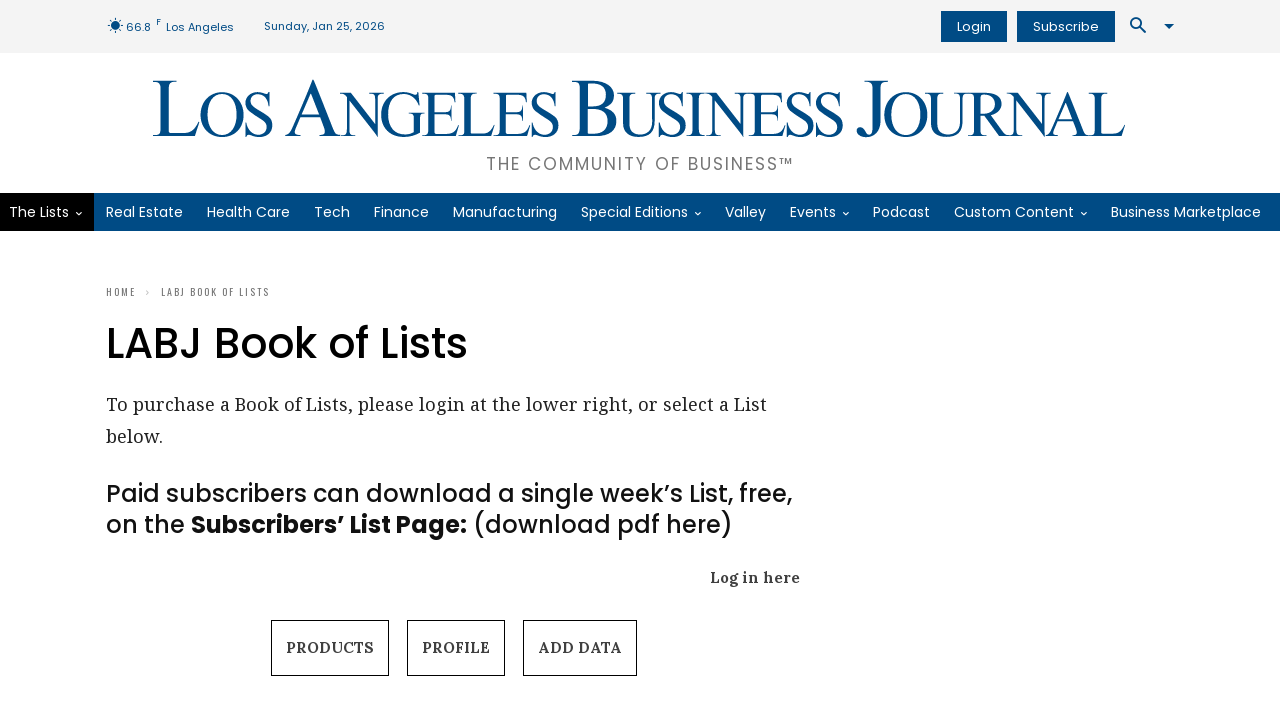

--- FILE ---
content_type: text/css
request_url: https://labusinessjournal.com/wp-content/cache/min/1/ecom/redesign/css/app.css?ver=1768929770
body_size: 6481
content:
/*!
* CleanSlate
*   github.com/premasagar/cleanslate
*/
 #djo_content{font-size:medium!important;line-height:1!important;direction:ltr!important;text-align:left!important;text-align:start!important;font-family:'Helvetica Neue',Helvetica,Arial,sans-serif!important;color:black!important;font-style:normal!important;font-weight:normal!important;text-decoration:none!important;list-style-type:disc!important}#djo_content,#djo_content h1,#djo_content h2,#djo_content h3,#djo_content h4,#djo_content h5,#djo_content h6,#djo_content p,#djo_content td,#djo_content dl,#djo_content tr,#djo_content dt,#djo_content ol,#djo_content form,#djo_content select,#djo_content option,#djo_content pre,#djo_content div,#djo_content table,#djo_content th,#djo_content tbody,#djo_content tfoot,#djo_content caption,#djo_content thead,#djo_content ul,#djo_content li,#djo_content address,#djo_content blockquote,#djo_content dd,#djo_content fieldset,#djo_content li,#djo_content iframe,#djo_content strong,#djo_content legend,#djo_content em,#djo_content summary,#djo_content cite,#djo_content span,#djo_content input,#djo_content sup,#djo_content label,#djo_content dfn,#djo_content object,#djo_content big,#djo_content q,#djo_content samp,#djo_content acronym,#djo_content small,#djo_content img,#djo_content strike,#djo_content code,#djo_content sub,#djo_content ins,#djo_content textarea,#djo_content button,#djo_content var,#djo_content a,#djo_content abbr,#djo_content applet,#djo_content del,#djo_content kbd,#djo_content tt,#djo_content b,#djo_content i,#djo_content hr,#djo_content article,#djo_content aside,#djo_content figure,#djo_content figcaption,#djo_content footer,#djo_content header,#djo_content menu,#djo_content nav,#djo_content section,#djo_content time,#djo_content mark,#djo_content audio,#djo_content video,#djo_content abbr,#djo_content address,#djo_content area,#djo_content blockquote,#djo_content canvas,#djo_content caption,#djo_content cite,#djo_content code,#djo_content colgroup,#djo_content col,#djo_content datalist,#djo_content fieldset,#djo_content main,#djo_content map,#djo_content meta,#djo_content optgroup,#djo_content output,#djo_content progress,#djo_content svg{background-attachment:scroll!important;background-color:transparent!important;background-image:none!important;background-position:0 0!important;background-repeat:repeat!important;border-color:black!important;border-color:currentColor!important;border-radius:0!important;border-style:none!important;border-width:medium!important;bottom:auto!important;clear:none!important;clip:auto!important;color:inherit!important;counter-increment:none!important;counter-reset:none!important;cursor:auto!important;direction:inherit!important;display:inline!important;float:none!important;font-family:inherit!important;font-size:inherit!important;font-style:inherit!important;font-variant:normal!important;font-weight:inherit!important;height:auto!important;left:auto!important;letter-spacing:normal!important;line-height:inherit!important;list-style-type:inherit!important;list-style-position:outside!important;list-style-image:none!important;margin:0!important;max-height:none!important;max-width:none!important;min-height:0!important;min-width:0!important;opacity:1;outline:invert none medium!important;overflow:visible!important;padding:0!important;position:static!important;quotes:"" ""!important;right:auto!important;table-layout:auto!important;text-align:inherit!important;text-decoration:inherit!important;text-indent:0!important;text-transform:none!important;top:auto!important;unicode-bidi:normal!important;vertical-align:baseline!important;visibility:inherit!important;white-space:normal!important;width:auto!important;word-spacing:normal!important;z-index:auto!important;-webkit-background-origin:padding-box!important;background-origin:padding-box!important;-webkit-background-clip:border-box!important;background-clip:border-box!important;-webkit-background-size:auto!important;-moz-background-size:auto!important;background-size:auto!important;-webkit-border-image:none!important;-moz-border-image:none!important;-o-border-image:none!important;border-image:none!important;-webkit-border-radius:0!important;-moz-border-radius:0!important;border-radius:0!important;-webkit-box-shadow:none!important;box-shadow:none!important;-webkit-box-sizing:content-box!important;-moz-box-sizing:content-box!important;box-sizing:content-box!important;-webkit-column-count:auto!important;-moz-column-count:auto!important;column-count:auto!important;-webkit-column-gap:normal!important;-moz-column-gap:normal!important;column-gap:normal!important;-webkit-column-rule:medium none black!important;-moz-column-rule:medium none black!important;column-rule:medium none black!important;-webkit-column-span:1!important;-moz-column-span:1!important;column-span:1!important;-webkit-column-width:auto!important;-moz-column-width:auto!important;column-width:auto!important;font-feature-settings:normal!important;overflow-x:visible!important;overflow-y:visible!important;-webkit-hyphens:manual!important;-moz-hyphens:manual!important;hyphens:manual!important;-webkit-perspective:none!important;-moz-perspective:none!important;-ms-perspective:none!important;-o-perspective:none!important;perspective:none!important;-webkit-perspective-origin:50% 50%!important;-moz-perspective-origin:50% 50%!important;-ms-perspective-origin:50% 50%!important;-o-perspective-origin:50% 50%!important;perspective-origin:50% 50%!important;-webkit-backface-visibility:visible!important;-moz-backface-visibility:visible!important;-ms-backface-visibility:visible!important;-o-backface-visibility:visible!important;backface-visibility:visible!important;text-shadow:none!important;-webkit-transition:all 0s ease 0s!important;transition:all 0s ease 0s!important;-webkit-transform:none!important;-moz-transform:none!important;-ms-transform:none!important;-o-transform:none!important;transform:none!important;-webkit-transform-origin:50% 50%!important;-moz-transform-origin:50% 50%!important;-ms-transform-origin:50% 50%!important;-o-transform-origin:50% 50%!important;transform-origin:50% 50%!important;-webkit-transform-style:flat!important;-moz-transform-style:flat!important;-ms-transform-style:flat!important;-o-transform-style:flat!important;transform-style:flat!important;word-break:normal!important}#djo_content,#djo_content h3,#djo_content h5,#djo_content p,#djo_content h1,#djo_content dl,#djo_content dt,#djo_content h6,#djo_content ol,#djo_content form,#djo_content option,#djo_content pre,#djo_content div,#djo_content h2,#djo_content caption,#djo_content h4,#djo_content ul,#djo_content address,#djo_content blockquote,#djo_content dd,#djo_content fieldset,#djo_content hr,#djo_content article,#djo_content dialog,#djo_content figure,#djo_content footer,#djo_content header,#djo_content hgroup,#djo_content menu,#djo_content nav,#djo_content section,#djo_content audio,#djo_content video,#djo_content address,#djo_content blockquote,#djo_content colgroup,#djo_content main,#djo_content progress,#djo_content summary{display:block!important}#djo_content h1,#djo_content h2,#djo_content h3,#djo_content h4,#djo_content h5,#djo_content h6{font-weight:bold!important}#djo_content h1{font-size:2em!important;padding:.67em 0!important}#djo_content h2{font-size:1.5em!important;padding:.83em 0!important}#djo_content h3{font-size:1.17em!important;padding:.83em 0!important}#djo_content h4{font-size:1em!important}#djo_content h5{font-size:.83em!important}#djo_content p{margin:1em 0!important}#djo_content table{display:table!important}#djo_content thead{display:table-header-group!important}#djo_content tbody{display:table-row-group!important}#djo_content tfoot{display:table-footer-group!important}#djo_content tr{display:table-row!important}#djo_content th,#djo_content td{display:table-cell!important;padding:2px!important}#djo_content ol,#djo_content ul{margin:1em 0!important}#djo_content ul li,#djo_content ul ul li,#djo_content ul ul ul li,#djo_content ol li,#djo_content ol ol li,#djo_content ol ol ol li,#djo_content ul ol ol li,#djo_content ul ul ol li,#djo_content ol ul ul li,#djo_content ol ol ul li{list-style-position:inside!important;margin-top:.08em!important}#djo_content ol ol,#djo_content ol ol ol,#djo_content ul ul,#djo_content ul ul ul,#djo_content ol ul,#djo_content ol ul ul,#djo_content ol ol ul,#djo_content ul ol,#djo_content ul ol ol,#djo_content ul ul ol{padding-left:40px!important;margin:0!important}#djo_content nav ul,#djo_content nav ol{list-style-type:none!important}#djo_content ul,#djo_content menu{list-style-type:disc!important}#djo_content ol{list-style-type:decimal!important}#djo_content ol ul,#djo_content ul ul,#djo_content menu ul,#djo_content ol menu,#djo_content ul menu,#djo_content menu menu{list-style-type:circle!important}#djo_content ol ol ul,#djo_content ol ul ul,#djo_content ol menu ul,#djo_content ol ol menu,#djo_content ol ul menu,#djo_content ol menu menu,#djo_content ul ol ul,#djo_content ul ul ul,#djo_content ul menu ul,#djo_content ul ol menu,#djo_content ul ul menu,#djo_content ul menu menu,#djo_content menu ol ul,#djo_content menu ul ul,#djo_content menu menu ul,#djo_content menu ol menu,#djo_content menu ul menu,#djo_content menu menu menu{list-style-type:square!important}#djo_content li{display:list-item!important;min-height:auto!important;min-width:auto!important;padding-left:20px!important}#djo_content strong{font-weight:bold!important}#djo_content em{font-style:italic!important}#djo_content kbd,#djo_content samp,#djo_content code,#djo_content pre{font-family:monospace!important}#djo_content a{color:blue!important;text-decoration:underline!important}#djo_content a:visited{color:#529!important}#djo_content a,#djo_content a *,#djo_content input[type=submit],#djo_content input[type=button],#djo_content input[type=radio],#djo_content input[type=checkbox],#djo_content select,#djo_content button{cursor:pointer!important}#djo_content button,#djo_content input[type=submit],#djo_content input[type=button]{text-align:center!important;padding:2px 6px 3px!important;border-radius:4px!important;text-decoration:none!important;font-family:inherit!important;font-size:small!important;background:white!important;-webkit-appearance:push-button!important;color:buttontext!important;border:1px #a6a6a6 solid!important;background:lightgrey!important;background:#fff;background:-moz-linear-gradient(top,white 0%,#dddddd 100%,#d1d1d1 100%,#dddddd 100%)!important;background:-webkit-gradient(linear,left top,left bottom,color-stop(0%,white),color-stop(100%,#dddddd),color-stop(100%,#d1d1d1),color-stop(100%,#dddddd))!important;background:-webkit-linear-gradient(top,white 0%,#dddddd 100%,#d1d1d1 100%,#dddddd 100%)!important;background:-o-linear-gradient(top,white 0%,#dddddd 100%,#d1d1d1 100%,#dddddd 100%)!important;background:-ms-linear-gradient(top,white 0%,#dddddd 100%,#d1d1d1 100%,#dddddd 100%)!important;background:linear-gradient(to bottom,white 0%,#dddddd 100%,#d1d1d1 100%,#dddddd 100%)!important;filter:progid:DXImageTransform.Microsoft.gradient(startColorstr='#ffffff',endColorstr='#dddddd',GradientType=0)!important;-webkit-box-shadow:1px 1px 0 #eee!important;-moz-box-shadow:1px 1px 0 #eee!important;-o-box-shadow:1px 1px 0 #eee!important;box-shadow:1px 1px 0 #eee!important;outline:initial!important}#djo_content button:active,#djo_content input[type=submit]:active,#djo_content input[type=button]:active,#djo_content button:active{background:#3b679e!important;background:-moz-linear-gradient(top,#3b679e 0%,#2b88d9 50%,#207cca 51%,#7db9e8 100%)!important;background:-webkit-gradient(linear,left top,left bottom,color-stop(0%,#3b679e),color-stop(50%,#2b88d9),color-stop(51%,#207cca),color-stop(100%,#7db9e8))!important;background:-webkit-linear-gradient(top,#3b679e 0%,#2b88d9 50%,#207cca 51%,#7db9e8 100%)!important;background:-o-linear-gradient(top,#3b679e 0%,#2b88d9 50%,#207cca 51%,#7db9e8 100%)!important;background:-ms-linear-gradient(top,#3b679e 0%,#2b88d9 50%,#207cca 51%,#7db9e8 100%)!important;background:linear-gradient(to bottom,#3b679e 0%,#2b88d9 50%,#207cca 51%,#7db9e8 100%)!important;border-color:#5259b0!important}#djo_content button{padding:1px 6px 2px 6px!important;margin-right:5px!important}#djo_content input[type=hidden]{display:none!important}#djo_content textarea{-webkit-appearance:textarea!important;background:white!important;word-wrap:break-word!important;white-space:pre-wrap!important;line-height:22px!important;resize:both!important;width:100%!important;min-width:300px!important;height:78px!important;padding:12px 16px!important}#djo_content select,#djo_content textarea,#djo_content input{border:1px solid #ccc!important;font-family:inherit!important;font-size:medium!important;margin:12px 0 24px 0!important}#djo_content select{display:inline-block;padding:8px 16px!important}#djo_content textarea:focus,#djo_content input:focus{outline:auto 5px -webkit-focus-ring-color!important;outline:initial!important}#djo_content input[type=text],#djo_content input[type=password]{background:white!important;padding:8px 16px!important;font-family:inherit!important;font-size:medium!important;margin:12px 0 24px 0!important;width:50%!important;min-width:200px!important;text-align:left!important}#djo_content input[type=checkbox],#djo_content input[type=radio]{border:1px #2b2b2b solid!important;border-radius:4px!important}#djo_content input[type=checkbox],#djo_content input[type=radio]{outline:initial!important}#djo_content input[type=radio]{margin:2px 2px 3px 2px!important}#djo_content abbr[title],#djo_content acronym[title],#djo_content dfn[title]{cursor:help!important;border-bottom-width:1px!important;border-bottom-style:dotted!important}#djo_content ins{background-color:#ff9!important;color:black!important}#djo_content del{text-decoration:line-through!important}#djo_content blockquote,#djo_content q{quotes:none!important}#djo_content blockquote:before,#djo_content blockquote:after,#djo_content q:before,#djo_content q:after,#djo_content li:before,#djo_content li:after{content:""!important}#djo_content input,#djo_content select{vertical-align:middle!important}#djo_content table{border-collapse:collapse!important;border-spacing:0!important}#djo_content hr{display:block!important;height:1px!important;border:0!important;border-top:1px solid #ccc!important;margin:1em 0!important}#djo_content *[dir=rtl]{direction:rtl!important}#djo_content mark{background-color:#ff9!important;color:black!important;font-style:italic!important;font-weight:bold!important}#djo_content menu{padding-left:40px!important;padding-top:8px!important}#djo_content [hidden],#djo_content template{display:none!important}#djo_content abbr[title]{border-bottom:1px dotted!important}#djo_content sub,#djo_content sup{font-size:75%!important;line-height:0!important;position:relative!important;vertical-align:baseline!important}#djo_content sup{top:-0.5em!important}#djo_content sub{bottom:-0.25em!important}#djo_content img{border:0!important}#djo_content figure{margin:0!important}#djo_content textarea{overflow:auto!important;vertical-align:top!important}#djo_content pre{white-space:pre!important}.mask{z-index:1!important;display:none!important;position:absolute!important;top:0!important;left:0!important;right:0!important;bottom:0!important}.mask.block-scrollbars{overflow:auto!important}.masked select,.drag select,.hide-select select{_visibility:hidden!important}#djo_content .yui-overlay,#djo_content .yui-panel-container{visibility:hidden!important;position:absolute!important;z-index:2!important}#djo_content .yui-panel{position:relative!important}#djo_content .yui-panel-container form{margin:0!important}#djo_content .yui-panel-container select{_visibility:inherit!important}#djo_content .hide-scrollbars,#djo_content .hide-scrollbars *{overflow:hidden!important}#djo_content .hide-scrollbars select{display:none!important}#djo_content .show-scrollbars{overflow:auto!important}#djo_content .yui-panel-container.show-scrollbars,#djo_content .yui-tt.show-scrollbars{overflow:visible!important}#djo_content .yui-panel-container.show-scrollbars .underlay,#djo_content .yui-tt.show-scrollbars .yui-tt-shadow{overflow:auto!important}#djo_content .yui-panel-container.shadow .underlay.yui-force-redraw{padding-bottom:1px!important}#djo_content .yui-effect-fade .underlay,#djo_content .yui-effect-fade .yui-tt-shadow{display:none!important}#djo_content .yui-tt-shadow{position:absolute!important}#djo_content .yui-override-padding{padding:0!important}#djo_content .yui-panel-container .container-close{overflow:hidden!important;text-indent:-10000em!important;text-decoration:none!important}#djo_content .yui-overlay.yui-force-redraw,#djo_content .yui-panel-container.yui-force-redraw{margin-bottom:1px!important}#djo_content .yui-skin-sam .mask{background-color:#000!important;opacity:0.25!important;filter:alpha(opacity=25)!important}#djo_content .yui-skin-sam .yui-panel-container{padding:0 1px!important;*padding:2px!important}#djo_content .yui-skin-sam .yui-panel{position:relative!important;left:0!important;top:0!important;border-style:solid!important;border-width:1px 0!important;border-color:#808080!important;z-index:1!important;*border-width:1px!important;*zoom:1!important;_zoom:normal!important}#djo_content .yui-skin-sam .yui-panel .hd,#djo_content .yui-skin-sam .yui-panel .bd,#djo_content .yui-skin-sam .yui-panel .ft{border-style:solid!important;border-width:0 1px!important;border-color:#808080!important;margin:0 -1px!important;*margin:0!important;*border:0!important}#djo_content .yui-skin-sam .yui-panel .hd{border-bottom:solid 1px #ccc!important}#djo_content .yui-skin-sam .yui-panel .bd,#djo_content .yui-skin-sam .yui-panel .ft{background-color:#F2F2F2!important}#djo_content .yui-skin-sam .yui-panel .hd{padding:0 10px!important;font-size:93%!important;line-height:2!important;*line-height:1.9!important;font-weight:bold!important;color:#000!important;background:url(/common/scripts/yui/build2.9.0/assets/skins/sam/sprite.png) repeat-x 0 -200px!important}#djo_content .yui-skin-sam .yui-panel .bd{padding:10px!important}#djo_content .yui-skin-sam .yui-panel .ft{border-top:solid 1px #808080!important;padding:5px 10px!important;font-size:77%!important}#djo_content .yui-skin-sam .container-close{position:absolute!important;top:5px!important;right:6px!important;width:25px!important;height:15px!important;background:url(/common/scripts/yui/build2.9.0/assets/skins/sam/sprite.png) no-repeat 0 -300px!important;cursor:pointer!important}#djo_content .yui-skin-sam .yui-panel-container .underlay{right:-1px!important;left:-1px!important}#djo_content .yui-skin-sam .yui-panel-container.matte{padding:9px 10px!important;background-color:#fff!important}#djo_content .yui-skin-sam .yui-panel-container.shadow{_padding:2px 4px 0 2px!important}#djo_content .yui-skin-sam .yui-panel-container.shadow .underlay{position:absolute!important;top:2px!important;left:-3px!important;right:-3px!important;bottom:-3px!important;*top:4px!important;*left:-1px!important;*right:-1px!important;*bottom:-1px!important;_top:0!important;_left:0!important;_right:0!important;_bottom:0!important;_margin-top:3px!important;_margin-left:-1px!important;background-color:#000!important;opacity:0.12!important;filter:alpha(opacity=12)!important}#djo_content .yui-skin-sam .yui-dialog .ft{border-top:none!important;padding:0 10px 10px 10px!important;font-size:100%!important}#djo_content .yui-skin-sam .yui-dialog .ft .button-group{display:block!important;text-align:right!important}#djo_content .yui-skin-sam .yui-dialog .ft button.default{font-weight:bold!important}#djo_content .yui-skin-sam .yui-dialog .ft span.default{border-color:#304369!important;background-position:0 -1400px!important}#djo_content .yui-skin-sam .yui-dialog .ft span.default .first-child{border-color:#304369!important}#djo_content .yui-skin-sam .yui-dialog .ft span.default button{color:#fff!important}#djo_content .yui-skin-sam .yui-dialog .ft span.yui-button-disabled{background-position:0 -1500px!important;border-color:#ccc!important}#djo_content .yui-skin-sam .yui-dialog .ft span.yui-button-disabled .first-child{border-color:#ccc!important}#djo_content .yui-skin-sam .yui-dialog .ft span.yui-button-disabled button{color:#a6a6a6!important}#djo_content .yui-skin-sam .yui-simple-dialog .bd .yui-icon{background:url(/common/scripts/yui/build2.9.0/assets/skins/sam/sprite.png) no-repeat 0 0!important;width:16px!important;height:16px!important;margin-right:10px!important;float:left!important}#djo_content .yui-skin-sam .yui-simple-dialog .bd span.blckicon{background-position:0 -1100px!important}#djo_content .yui-skin-sam .yui-simple-dialog .bd span.alrticon{background-position:0 -1050px!important}#djo_content .yui-skin-sam .yui-simple-dialog .bd span.hlpicon{background-position:0 -1150px!important}#djo_content .yui-skin-sam .yui-simple-dialog .bd span.infoicon{background-position:0 -1200px!important}#djo_content .yui-skin-sam .yui-simple-dialog .bd span.warnicon{background-position:0 -1900px!important}#djo_content .yui-skin-sam .yui-simple-dialog .bd span.tipicon{background-position:0 -1250px!important}#djo_content .yui-skin-sam .yui-tt .bd{position:relative!important;top:0!important;left:0!important;z-index:1!important;color:#000!important;padding:2px 5px!important;border-color:#D4C237 #A6982B #A6982B #A6982B!important;border-width:1px!important;border-style:solid!important;background-color:#FFEE69!important}#djo_content .yui-skin-sam .yui-tt.show-scrollbars .bd{overflow:auto!important}#djo_content .yui-skin-sam .yui-tt-shadow{top:2px!important;right:-3px!important;left:-3px!important;bottom:-3px!important;background-color:#000!important}#djo_content .yui-skin-sam .yui-tt-shadow-visible{opacity:0.12!important;filter:alpha(opacity=12)!important}#djo_content a{text-decoration:none!important;color:#404040!important;font-weight:bold!important}#djo_content a:visited{color:#404040!important}#djo_content b{font-weight:bold!important}#djo_content .djo_float_right{float:right!important}#djo_content .djo_float_left{float:left!important}#djo_content .djo_clearfix,#djo_content .djo_clear{clear:both!important}#djo_content #djo_body{width:100%!important}#djo_content .djo_bold{font-weight:bold!important}#djo_content .djo_title,#djo_content .djo_product_title,#djo_content #djo_body .djo_odd.djo_page_title+tr h1{font-weight:bold!important;font-size:1.4em!important}#djo_content .message_1,#djo_content .message_3{color:green!important;text-align:center!important;padding:18px!important}#djo_content .message_3{color:red!important}#djo_content .djoLabel+.djoInput{margin-top:0!important}#djo_content .djoButton,#djo_content input[type=submit].djoButton,#djo_content input[type=button].djoButton,#djo_content input[type=submit].djo_form_button,#djo_content input[type=button].djo_form_button,#djo_content div.djo_form_button{display:inline-block!important;font-weight:bold!important;font-size:0.9em!important;padding:8px 24px!important;border-size:1px!important;border-style:solid!important;margin-bottom:7px!important;margin-right:auto!important;margin-left:auto!important}#djo_content .djoButton:hover,#djo_content input[type=submit].djoButton:hover,#djo_content input[type=button].djoButton:hover,#djo_content input[type=submit].djo_form_button:hover,#djo_content input[type=button].djo_form_button:hover,#djo_content div.djo_form_button:hover{background-color:#bfbfbf!important}#djo_content select:not([multiple]){-moz-appearance:none!important;-webkit-appearance:none!important;appearance:none!important;background-image:url(data:image/svg+xml;charset=US-ASCII,%3Csvg%20xmlns%3D%22http%3A%2F%2Fwww.w3.org%2F2000%2Fsvg%22%20width%3D%22292.4%22%20height%3D%22292.4%22%3E%3Cpath%20fill%3D%22%23007CB2%22%20d%3D%22M287%2069.4a17.6%2017.6%200%200%200-13-5.4H18.4c-5%200-9.3%201.8-12.9%205.4A17.6%2017.6%200%200%200%200%2082.2c0%205%201.8%209.3%205.4%2012.9l128%20127.9c3.6%203.6%207.8%205.4%2012.8%205.4s9.2-1.8%2012.8-5.4L287%2095c3.5-3.5%205.4-7.8%205.4-12.8%200-5-1.9-9.2-5.5-12.8z%22%2F%3E%3C%2Fsvg%3E)!important;background-repeat:no-repeat,repeat!important;background-position:right .7em top 50%,0 0!important;background-size:.65em auto,100%!important}#djo_content select:not([multiple])::-ms-expand{display:none!important}#djo_content select:not([multiple]) option{font-weight:normal!important}#djo_content select[multiple],#djo_content select.djo_form_selectbox,#djo_content select.djo_selectbox{width:80%!important;background-image:none!important;margin-bottom:0!important;overflow:auto!important}#djo_content select[multiple].djoExpanded,#djo_content select.djo_form_selectbox.djoExpanded,#djo_content select.djo_selectbox.djoExpanded{height:236px!important}#djo_content .djo_login_row td{padding-bottom:20px!important}#djo_content .djo_login_row #djo_shoppingcart{margin-right:14px!important}#djo_content .djo_navigation{text-align:center!important}#djo_content .djo_navigation .djo_new_button{display:inline-block!important;padding:14px!important;margin:7px!important;border:1px solid black!important}#djo_content .djo_page_title{border-bottom:3px solid #bfbfbf!important}#djo_content .djo_page_title h1{padding-bottom:1px!important}#djo_content .djo_return_button{display:block!important;margin-bottom:6px!important}#djo_content .djo_return_button:before{content:"< "!important}#djo_content .djo_featured #djo_subbody .djo_product_row{background-color:#E1F0FA!important}#djo_content .djo_featured #djo_subbody .djo_product_row td:first-child{padding-left:24px!important}#djo_content #djo_subbody{margin:0 18px!important}#djo_content #djo_subbody .djo_product_row td{padding:21px 0 10px!important;margin:18px!important;border-top:1px solid #404040!important}#djo_content #djo_subbody .djo_product_row .djo_title{font-size:1em!important}#djo_content #djo_subbody .djo_product_row img{max-width:180px!important;max-height:180px!important;margin:18px 18px 8px 18px!important;float:left!important}#djo_content #djo_subbody .djo_product_row td.djo_viewdetails{width:190px!important;padding-bottom:4px!important;padding-left:16px!important}#djo_content #djo_subbody .djo_product_row .djo_viewdetails .djo_title{padding-left:24px!important}#djo_content #djo_subbody .djo_product_row .djo_viewdetails .djo_product_button{padding:8px 0!important}#djo_content #djo_subbody .djo_product_row .djo_viewdetails .djo_product_button img{margin:-3px 6px 0 0!important;width:18px!important}#djo_content #djo_subbody.djo_products .djo_product_row td{padding:4px 0 10px!important}#djo_content #djo_subbody.djo_products .djo_product_row img{max-width:120px!important;max-height:120px!important}#djo_content .djo_bridge_options{margin:0 auto!important}#djo_content .djo_bridge_options .djo_bridge_cell{max-width:310px!important;padding:0 20px!important;text-align:center!important}#djo_content .djo_bridge_options .djo_bridge_cell .djo_bridge_table{max-width:262px!important;width:100%!important;font-size:0.85em!important;background-color:#e6e6e6!important;margin:0 auto!important;text-align:left!important}#djo_content .djo_bridge_options .djo_bridge_cell .djo_bridge_table tr+tr td{padding:10px!important;height:150px!important}#djo_content .djo_bridge_options .djo_bridge_cell .djo_bridge_table tr+tr td.djo_bridge_title{padding:0!important}#djo_content .djo_bridge_options .djo_bridge_cell .djo_bridge_table img{width:100%!important}#djo_content .djo_bridge_options .djo_bridge_cell .djo_bridge_table a img{width:23px!important}#djo_content .djo_bridge_options .djo_bridge_cell .djo_bridge_table p{margin-top:3px!important}#djo_content .djo_bridge_options .djo_bridge_cell .djo_bridge_table li{padding-left:12px!important;padding-top:12px!important}#djo_content .djo_bridge_options .djo_bridge_cell .djo_bridge_table .djo_download>td{padding-top:0!important;height:13px!important}#djo_content .djo_bridge_options .djo_bridge_cell .djo_bridge_table .djo_download>td a{vertical-align:middle!important;padding-left:6px!important;padding-right:6px!important}#djo_content .djo_bridge_options .djo_bridge_cell .djo_bridge_table .djo_download>td+td{text-align:right!important}#djo_content .djo_product_image{float:left!important;padding-right:24px!important}#djo_content .djo_product_image img{max-width:100%!important;max-height:500px!important}#djo_content #djo_subbody.djo_prod_details{width:80%!important;min-width:400px!important;margin:26px 10%!important}#djo_content #djo_subbody.djo_prod_details .djoCartBtn{color:blue!important}#djo_content #djo_subbody.djo_prod_details td{padding:15px!important;border:1px solid #404040!important}#djo_content .dj_panel{width:100%!important}#djo_content .dj_panel #dj_panel_title{display:none!important}#djo_content .dj_panel #djo_cart{margin:0 10% 24px 10%!important;width:80%!important;min-width:400px!important}#djo_content .dj_panel #djo_cart .djo_cart_header{font-weight:bold!important;background-color:#e6e6e6!important}#djo_content .dj_panel #djo_cart .djo_cart_header td{border-top:1px solid #808080!important}#djo_content .dj_panel #djo_cart .djo_cart_header td.djo_cart_td_delete{border-left:1px solid #808080!important}#djo_content .dj_panel #djo_cart .djo_cart_header td.djo_cart_td_price{border-right:1px solid #808080!important}#djo_content .dj_panel #djo_cart .djo_cart_delete::before{content:"Remove"!important;font-weight:normal!important}#djo_content .dj_panel #djo_cart .djo_cart_delete img{display:none!important}#djo_content .dj_panel #djo_cart .djo_odd td,#djo_content .dj_panel #djo_cart .djo_even td{border:1px solid #404040!important;vertical-align:middle!important;padding:10px 24px!important}#djo_content .dj_panel #djo_cart .djo_odd td.djo_cart_td_delete,#djo_content .dj_panel #djo_cart .djo_even td.djo_cart_td_delete{border-right:none!important;font-style:italic!important}#djo_content .dj_panel #djo_cart .djo_odd td.djo_cart_td_items,#djo_content .dj_panel #djo_cart .djo_even td.djo_cart_td_items{border-left:none!important;padding-left:10px!important}#djo_content .dj_panel #djo_cart .djo_even{background-color:lightgrey!important}#djo_content .dj_panel #djo_cart td{padding:10px!important}#djo_content .dj_panel #djo_cart .djo_cart_total{padding-left:24px!important}#djo_content #djoCheckout.djoEmptyCart .djoCheckoutButtons,#djo_content #djoCheckout.djoEmptyCart .djoPaypalCheckoutBtn{display:none!important}#djo_content #djoContinueBtn,#djo_content #djoCheckoutBtn{font-weight:bold!important;width:170px!important;font-size:0.9em!important;padding:12px!important;border-style:solid!important;margin-bottom:7px!important}#djo_content #djoContinueBtn:hover,#djo_content #djoCheckoutBtn:hover{background-color:#bfbfbf!important}#djo_content #djoCheckoutBtn{display:block!important;width:280px!important}#djo_content .djoCheckoutButtons{float:right!important;text-align:right!important}#djo_content .djoCheckoutButtons .djoWhatIsDataJoe{font-weight:normal!important;font-size:0.8em!important;clear:both!important}#djo_content .djoPaypalCheckoutBtn{float:right!important;margin-top:12px!important}#djo_content .djo_panel{margin:24px auto!important;width:420px!important;padding:24px!important;border:1px solid #404040!important}#djo_content .djo_panel .hl{display:none!important}#djo_content .djo_panel .djo_panel_head .djo_float_left{display:none!important}#djo_content .djo_panel .djo_panel_head .djo_float_left.message_1,#djo_content .djo_panel .djo_panel_head .djo_float_left.message_3{display:block!important;float:none!important;padding-top:0!important}#djo_content .djo_panel .djo_panel_body a{display:inline-block!important;margin-right:24px!important}#djo_content .djo_panel .djo_panel_body a:last-child{margin-right:0!important}#djo_content .djo_panel .djo_panel_body a div:last-child{text-align:center!important}#djo_content .djo_panel .djo_panel_body #djoSubmit{display:block!important;margin-right:10px!important}#djo_content .djo_forgot_password .djo_panel{width:50%!important;min-width:420px!important}#djo_content .djo_forgot_password .djo_panel .djo_left{padding-right:24px!important}#djo_content .djo_forgot_password .djo_panel #djoSubmit.djoButton{margin-right:0!important}#djo_content #djoDataForm .djoContactInfo{margin-left:24px!important}#djo_content #djoDataForm .col1,#djo_content #djoDataForm .col2{padding-right:24px!important}#djo_content #djoDataForm .djo_title{margin:0!important;font-size:1em!important}#djo_content #djoDataForm .djo_title+.djoInput{margin-top:0!important}#djo_content #djoDataForm #djomessage{width:460px!important}#djo_content #djoDataForm #captcha{text-align:right!important;padding-right:24px!important}#djo_content #djoDataForm #captcha a{font-weight:normal!important;font-size:0.8em!important;display:block!important;margin-bottom:12px!important}#djo_content #djoDataForm #djoSubmit{float:right!important;margin-right:22px!important}#djo_content #profile .djoButton{float:left!important}#djo_content .djo_product_title+#djo_section tr{border-right:1px solid #404040!important;border-left:1px solid #404040!important}#djo_content .djo_product_title+#djo_section tr.tableHead{border-top:1px solid #404040!important}#djo_content .djo_product_title+#djo_section tr.djo_even{border-bottom:1px solid #404040!important}#djo_content .djo_product_title+#djo_section tr td{padding:12px!important}#djo_content .djo_product_title+#djo_section tr td.center{font-weight:bold!important}#djo_content .djo_html_view .djo_bridge_options{margin:24px auto!important}#djo_content .djo_html_view .djo_bridge_options .djo_bridge_cell .djo_bridge_table tr+tr td{height:19px!important}#djo_content .djo_html_view #list_title{font-weight:bold!important;margin-top:24px!important;margin-bottom:12px!important}#djo_content .djo_html_view #list_title .title{font-size:1.8em!important;text-decoration:underline!important}#djo_content .djo_html_view #list_title .subtitle{font-size:1.2em!important}#djo_content .djo_html_view #mainTable .listRow{border:1px solid #808080!important;background-color:#fffefe!important}#djo_content .djo_html_view #mainTable .listRow:hover,#djo_content .djo_html_view #mainTable .listRow.even:hover{background-color:#E1F0FA!important}#djo_content .djo_html_view #mainTable .listRow td{padding:12px 6px!important;cursor:pointer!important}#djo_content .djo_html_view #mainTable .listRow td:first-child{padding-left:12px!important}#djo_content .djo_html_view #mainTable .listRow td:last-child{padding-right:12px!important}#djo_content .djo_html_view #mainTable .listRow td img{max-height:100px!important;max-width:100px!important}#djo_content .djo_html_view #mainTable .listRow.header{font-size:1.1em!important;line-height:1.2em!important;background-color:#404040!important;color:#fffefe!important}#djo_content .djo_html_view #mainTable .listRow.header br{content:""!important;margin:8px!important;display:block!important}#djo_content .djo_html_view #mainTable .listRow.header br+br{margin:0!important}#djo_content .djo_html_view #mainTable .listRow.even{background-color:#e6e6e6!important}#djo_content .djo_html_view #mainTable .listRow .rank{font-weight:bold!important}#djo_content .djo_html_view #mainTable .listRow a{font-weight:normal!important}#djo_content .djo_html_view #mainTable .listRow b.footnote{vertical-align:super!important;font-size:0.7em!important}#djo_content .djo_html_view #list_footer td{padding:12px!important}#djo_content .djo_html_view #list_footer td .researcher{min-width:110px!important;text-align:right!important}#djo_content #surveyBox .defaultSection{width:90%!important}#djo_content #surveyBox .defaultSection.columns1 .djoInput{width:60%!important}#djo_content #surveyBox .defaultSection.columns2 .djoInput{width:70%!important}#djo_content #surveyBox .defaultSection.columns3 .djoInput{width:80%!important}#djo_content #surveyBox .defaultSection td{width:33%!important}#djo_content #surveyBox .defaultSection td .djoLabel{font-weight:bold!important;margin-bottom:0!important}#djo_content #surveyBox .defaultSection td .djoInput{margin-right:24px!important;min-width:40px!important}#djo_content #surveyBox .defaultSection .djoBoolean .vlTd1,#djo_content #surveyBox .defaultSection .djoValueList .vlTd1{width:3%!important}#djo_content #surveyBox .defaultSection .djoBoolean .vlTd1 input[type=checkbox],#djo_content #surveyBox .defaultSection .djoValueList .vlTd1 input[type=checkbox]{margin-top:22px!important}#djo_content #surveyBox .defaultSection .djoBoolean .vlTd2,#djo_content #surveyBox .defaultSection .djoValueList .vlTd2{width:29%!important}#djo_content #surveyBox textarea,#djo_content #surveyBox textarea.djoInput{height:88px!important}#djo_content #surveyBox textarea+input.djo_form_button.tiny,#djo_content #surveyBox textarea.djoInput+input.djo_form_button.tiny{display:none!important}#djo_content #surveyBox .assocBox,#djo_content #surveyBox #djoSurveysAll,#djo_content #surveyBox #djoReplyTable{background-color:#e6e6e6!important;border:1px solid #808080!important;padding:12px 24px 24px!important;margin-bottom:24px!important;width:75%!important;min-width:400px!important;display:block!important}#djo_content #surveyBox .assocBox .defaultSection{width:100%!important}#djo_content #surveyBox .assocBox>p.djoLabel.survey{font-size:1.2em!important;text-decoration:underline!important}#djo_content #surveyBox .assocBox .djoLabel.survey+table td{width:55%!important}#djo_content #surveyBox .assocBox .djoLabel.survey+table td+td{width:45%!important}#djo_content #surveyBox .assocBox input,#djo_content #surveyBox .assocBox textarea,#djo_content #surveyBox .assocBox select{background-color:#fffefe!important}#djo_content #surveyBox .assocBox .djo_assoc_selector{margin-right:24px!important}#djo_content #surveyBox .assocBox .djo_form_button{margin-right:12px!important}#djo_content #surveyBox .djoInput.survey{margin-bottom:0!important}#djo_content #surveyBox #btn_container{display:none}#djo_content #djoSurveysAll #djoSurveysAllTop{font-weight:bold!important}#djo_content #djoSurveysAll input[checkbox]{transform:scale(1.1)!important;margin-top:18px!important}#djo_content #djoSurveysAll .djo_title{font-weight:normal!important;display:inline-block!important;margin:0 24px 0 8px!important}#djo_content #djoReplyTable td{width:50%!important}#djo_content #djoReplyTable #replyTop{font-weight:bold!important;font-size:1.2em!important}#djo_content #djoReplyTable input{width:85%!important;min-width:40px!important}#djo_content #djoReplyTable .djoLabel{margin-bottom:0!important;font-weight:bold!important}#djo_content #djoReplyTable tr td+td{padding-left:24px!important}#djo_content #djoReplyTable .djoCaptchaTr td:first-child{margin-top:8px!important;text-align:right}#djo_content #djoReplyTable .djoCaptchaTr td img{width:100%!important;max-width:300px!important;display:block!important;margin-top:24px!important}#djo_content #djoReplyTable .djoCaptchaTr td a{font-size:0.8em!important;font-weight:normal!important;font-style:italic!important;display:block!important;width:105px!important;margin-bottom:12px!important}#djo_content #djoReplyTable .djoCaptchaTr td td+td{vertical-align:top!important}#djo_content .djo_record_search .djo_title+p{margin-top:0!important}#djo_content .djo_record_search #djoleft{margin-right:24px!important}#djo_content .djo_record_search p.djo_title{margin-top:0!important;margin-bottom:0!important}#djo_content #djoSurveyBox .djoRange input[type=text]{width:109px!important;min-width:71px!important;margin-top:0!important}#djo_content #djoSurveyBox .djoRange span{vertical-align:middle!important;margin:-22px 12px 0!important;display:inline-block!important}#djo_content #djoSurveyBox p.djoLabel.survey{font-weight:bold!important;margin-bottom:0!important}#djo_content #djoSurveyBox .djo_form_button.tiny{display:none!important}#djo_content #djoSurveyBox input[type=text]{width:300px!important;min-width:300px!important}#djo_content #djoSurveyBox textarea,#djo_content #djoSurveyBox select{width:300px!important}#djo_content #djoSurveyBox .vlTd1{padding:0 12px 0 24px!important}#djo_content #djo_search_details .djo_search_categories{font-size:1em!important;margin-bottom:0!important}#djo_content #djo_search_results+tr #djo_subbody{border:1px solid #808080!important;background-color:#fffefe!important;width:50%!important}#djo_content #djo_search_results+tr #djo_subbody .djo_odd{background-color:#e6e6e6!important}#djo_content #djo_search_results+tr #djo_subbody td{padding-left:12px!important}#djo_content #djo_record_details>td{padding-bottom:24px!important}#djo_content #djo_record_details #recordName{font-weight:bold!important;font-size:1.4em!important}#djo_content .djo_info_table{width:100%!important}#djo_content .djo_info_table .djo_title_bar{font-weight:bold!important;font-size:1.2em!important}#djo_content .djo_info_table .djo_title{font-size:1em!important;margin-bottom:0!important}#djo_content .djo_info_table .djo_data{margin-top:0!important}#djo_content #djo_advanced_details_table{border:1px solid #808080!important;margin-top:24px!important}#djo_content #djo_advanced_details_table td{padding:0!important}#djo_content #djo_advanced_details_table .djo_info_table td{padding:12px!important}#djo_content #djo_advanced_details_table .djo_info_table .djo_title_bar{background-color:#e6e6e6!important}#djo_content #djo_advanced_details_table .djo_info_table #djo_advanced_info{padding-right:0!important;width:33%!important}#djo_content #djo_advanced_details_table .djo_info_table #djo_advanced_info .djo_title{text-decoration:underline!important}#djo_content #djo_advanced_details_table .djo_info_table #djo_advanced_info .djo_title+.djo_data{margin-top:12px!important}#djo_content #djo_advanced_details_table .djo_info_table #djo_advanced_info .djo_data_cilckable{margin:0!important;padding:12px!important;cursor:pointer!important}#djo_content #djo_advanced_details_table .djo_info_table #djo_advanced_info .djo_data_cilckable.djo_data_selected{background-color:#E1F0FA!important}#djo_content #djo_advanced_details_table .djo_info_table #djo_advanced_info .djo_data{margin:0 12px!important}#djo_content #djo_advanced_details_table .djo_info_table #djo_advanced_details{border-left:4px solid #E1F0FA!important;width:77%!important}#djo_content #djo_advanced_details_table .djo_info_table #djo_advanced_details .djo_data_hidden{display:none!important}#djo_content #djo_advanced_details_table .djo_info_table #djo_advanced_details .djo_data_visible{display:visible!important}#djo_content #djo_advanced_details_table .djo_info_table #djo_advanced_details p{margin:0 12px 0!important}#djo_content #djo_advanced_details_table .djo_info_table #djo_advanced_details p.djo_title{margin-top:12px!important}#djo_content #djo_advanced_details_table .djo_info_table #djo_advanced_details p.djo_title:after{content:":"!important}#djo_content #djo_body div+p+div table br+div+div+br+p{text-align:center!important;font-weight:bold!important;font-size:17px!important;font-style:italic!important;line-height:22px!important;color:#000000!important}#djo_content.client_32{overflow:auto!important}#djo_content.client_32 #djo_body .djo_html_view table.rankedList#mainTable img{display:none!important}#djo_content.client_32 #djo_body .djo_html_view table.rankedList#mainTable tr.listRow td{line-height:11px!important;padding:12px 3px!important}#djo_content.client_24 #djo_search_results+tr #djo_subbody{width:97%!important;margin-top:1em!important}#djo_content.client_24 #djo_search_results+tr #djo_subbody p{margin-bottom:0!important}#djo_content.client_24 #djo_search_results+tr #djo_subbody p+p{margin-bottom:1em!important;margin-top:0!important}#djo_content.client_24 #djo_search_results+tr #djo_subbody td+td{width:110px!important}#djo_content.client_57 div.djoValueListSearch div.djoVLS{font-weight:bold!important;font-size:16px!important}